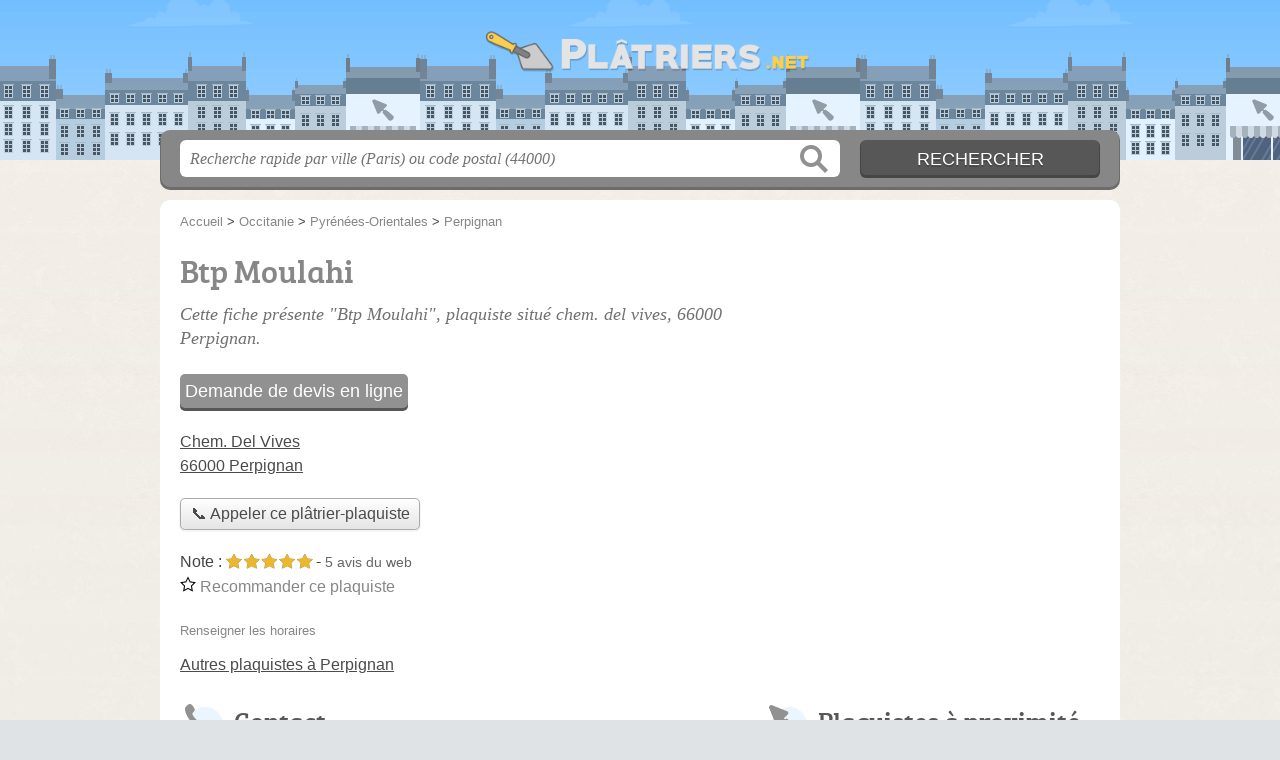

--- FILE ---
content_type: text/html; charset=utf-8
request_url: https://platriers.net/66/perpignan/btp-moulahi-s4z
body_size: 8187
content:
<!DOCTYPE html>
<html lang="fr">
<head>
    <link rel="icon" type="image/png" href="/favicon.png"/>
<link rel="apple-touch-icon" href="/apple-touch-icon.png">
<link rel="apple-touch-icon" sizes="76x76" href="/apple-touch-icon-76x76.png">
<link rel="apple-touch-icon" sizes="120x120" href="/apple-touch-icon-120x120.png">
<link rel="apple-touch-icon" sizes="152x152" href="/apple-touch-icon-152x152.png">



<meta charset="utf-8">
<meta name="viewport" content="width=device-width, initial-scale=1">
<title>Btp Moulahi - Plaquiste Perpignan (66000)</title>
<meta name="csrf-token" content="QHNYbFvksOv1S4HamLzaf6ElATHsubeSWm6qJnio">
<meta name="description" content="Plâtrier « Btp Moulahi » chem. Del Vives à Perpignan : adresse, téléphone, plan d&#039;accès">

<meta name="msapplication-TileImage" content="/ms-tile.png"/>
<meta name="msapplication-TileColor" content="#ffffff"/>

    <link rel="preload" href="https://platriers.net/build/assets/breeserif-regular-webfont-DYs39vFH.woff2" as="font" type="font/woff2"/>

<script>
    window.viewPortWidth = Math.max(document.documentElement.clientWidth, window.innerWidth || 0);
    window.spwidth = window.innerWidth || document.documentElement.clientWidth || document.body.clientWidth;
    window.spBBInserted = window.spSqrInserted = window.spMobInserted = 0;
    window.inssense=function(e,n,i,d,s,a,t){if(loadsense(),t=typeof t<"u"&&t!==null?t:!1,a=typeof a<"u"&&a!==null?a:!1,d=typeof d<"u"&&d!==null?d:0,viewPortWidth<d||(s=typeof s<"u"&&s!==null?s:99999999,viewPortWidth>s))return!1;let l=0,o;e==="auto"&&n==="auto"?(o='<ins class="adsbygoogle" style="display:block" data-ad-client="ca-pub-2478488084860860" data-ad-slot="'+i+'" data-ad-format="auto" data-full-width-responsive="true"></ins>',l=500):o='<ins class="adsbygoogle" style="display:inline-block;width:'+e+"px;height:"+n+'px" data-ad-client="ca-pub-2478488084860860" data-ad-slot="'+i+'"></ins>',a&&(o='<div style="text-align:center">'+o+"</div>"),t!==!1&&document.getElementById(t)?document.getElementById(t).innerHTML=o:document.write(o),setTimeout(function(){(adsbygoogle=window.adsbygoogle||[]).push({})},l)};window.loadsense=function(){if(!window.senseloaded){let e=document.createElement("script");e.type="text/javascript",e.async=!0,e.src="https://pagead2.googlesyndication.com/pagead/js/adsbygoogle.js";let n=document.getElementsByTagName("script")[0];n.parentNode.insertBefore(e,n),window.senseloaded=!0}};window.pjfb=function(e,n,i,d,s){e==="pjItemTop"||e==="pjItemSide"?inssense(300,250,s,null,null,!0,e):n===i===d===s?inssense("auto","auto",n,null,null,null,e):viewPortWidth>980?inssense(800,100,n,null,null,null,e):viewPortWidth>760?inssense(600,100,i,null,null,null,e):viewPortWidth>540?inssense(400,75,d,null,null,null,e):viewPortWidth>300&&inssense(300,250,s,null,null,!0,e)};window.pjnit=function(e){typeof pjwhat>"u"&&(window.pjwhat=e,window.pjver="v3",window.pjInserted=0,window.pjBlockToNbRes={},window.pjInsIds=[])};window.listsense=function(e,n,i,d){viewPortWidth>980?inssense(800,100,e):viewPortWidth>760?inssense(600,100,n):viewPortWidth>540?inssense(400,75,i):viewPortWidth>300&&inssense(300,250,d,null,null,!0)};window.shodev=function(e,n,i,d,s){let a={166:{category:"13",id:"bbd20f260b"},46174809:{category:"10",id:"ea9ddadcc8"},984589:{category:"80",id:"1e527e0a9b"},871136:{category:"14",id:"bd88546f78"},162:{category:"153",id:"a291f532b7"},48662:{category:"72",id:"d4dc558722"},125885:{category:"123",id:"000e89c4ad"},259963:{category:"22",id:"e66086cf90"},89663:{category:"78",id:"7aad988729"},418893:{category:"25",id:"4e3b158b47"},225874:{category:"8",id:"12ffc7b41a"},156:{category:"7",id:"53c9f312c0"},887451:{category:"145",id:"d484a328f6"},326233:{category:"1",id:"30fba2cb1e"},224333:{category:"159",id:"349ef956ba"},147445:{category:"47",id:"d8d89d375b"},886358:{category:"28",id:"d7caed3563"},557561:{category:"11",id:"f224b82d06"},899657:{category:"165",id:"5a55a467e9"},72:{category:"72",id:"vfedb9dd71fd"}};if(!(e in a))return;n=typeof n<"u"?n:"#7a7a7a",i=typeof i<"u"?i:"#4b4b4b",n=n.startsWith("#")?n:"#"+n,i=i.startsWith("#")?i:"#"+i,d=typeof d<"u"?d:"#fff",s=typeof s<"u"?s:"Demande de devis en ligne";let t=document.getElementsByClassName("intro");t.length<1&&(t=document.getElementsByClassName("others")),t.length>=1&&!t[t.length-1].classList.contains("info")&&(t=t[t.length-1],window.ifrshown=!1,window.showif=function(){if(!ifrshown){t.innerHTML+='<div id="v'+a[e].id+'d"></div>',window.vud_partenaire_id="1561",window.vud_categorie_id=a[e].category;let l=document.createElement("script");l.type="text/javascript",l.src="//www.viteundevis.com/"+a[e].id+"/"+vud_partenaire_id+"/"+vud_categorie_id+"/";let o=document.getElementsByTagName("script")[0];o.parentNode.insertBefore(l,o)}ifrshown=!0},t.innerHTML+='<br/><br/><a id="devisbtn" href="javascript:void(0)" onclick="showif()" style="box-shadow: 0 3px '+i+"; font-family: 'Lucida Grande', Arial; padding : 5px; font-style: normal; display: inline-block; background: "+n+"; color : "+d+'; border-radius: 5px;">'+s+"</a>")};

</script>

<style>
    svg {
        width: 16px;
    }
</style>

<link rel="preload" as="style" href="https://platriers.net/build/assets/style-jXrTyMYo.css" /><link rel="preload" as="style" href="https://platriers.net/build/assets/main-Dst4j7Hl.css" /><link rel="modulepreload" href="https://platriers.net/build/assets/script-DCo9Vav5.js" /><link rel="stylesheet" href="https://platriers.net/build/assets/style-jXrTyMYo.css" data-navigate-track="reload" /><link rel="stylesheet" href="https://platriers.net/build/assets/main-Dst4j7Hl.css" data-navigate-track="reload" /><script type="module" src="https://platriers.net/build/assets/script-DCo9Vav5.js" data-navigate-track="reload"></script>
<script>
    function askGeo(redirectTo = null) {
        if ("geolocation" in navigator) {
            var timeoutVal = 10 * 1000;
            var maxAge = 5 * 60 * 1000;
            redirectTo = redirectTo ?? window.location.pathname;
            navigator.geolocation.getCurrentPosition(function (position) {
                window.location = window.location.origin + redirectTo + "?lat=" + position.coords.latitude + "&long=" + position.coords.longitude;
            }, function (error) {
                var errors = {
                    2: 'Votre position n\'est pas accessible',
                    3: 'Problème dans la recherche de position'
                };
                if (error.code == 2 || error.code == 3) {
                    alert("Erreur : " + errors[error.code]);
                } else {
                    alert("Impossible de vos géolocaliser, désolé.");
                }
            }, {enableHighAccuracy: true, timeout: timeoutVal, maximumAge: maxAge});
        } else {
            alert('Votre navigateur ne supporte pas la géolocalisation, désolé.');
        }
    }
</script>
    <script>
  (function(i,s,o,g,r,a,m){i['GoogleAnalyticsObject']=r;i[r]=i[r]||function(){
  (i[r].q=i[r].q||[]).push(arguments)},i[r].l=1*new Date();a=s.createElement(o),
  m=s.getElementsByTagName(o)[0];a.async=1;a.src=g;m.parentNode.insertBefore(a,m)
  })(window,document,'script','//www.google-analytics.com/analytics.js','ga');

  blop = '106825142';
  ga('create', 'UA-'+blop+'-4', 'auto');
  ga('send', 'pageview');

</script>
</head>
<body class="">
<header id="h">
    <div class="c">
        <a href="/" class="logo">Platriers.net</a>
    </div>
</header>
<div id="s">
    <div class="c">

        <form method="get" action="/recherche">
            <fieldset>
                <input class="text" type="text" name="q"
                       value=""
                       placeholder="Recherche rapide par ville (Paris) ou code postal (44000)"
                       autocomplete="off"/>
                <input class="submit" type="submit" value="Rechercher"/>
            </fieldset>
        </form>

    </div>
</div>

<style>.fc-consent-root h2:before {
        content: none;
    }</style>

<div id="p">
    <div class="c">
                    <ol vocab="https://schema.org/" typeof="BreadcrumbList" class="bread"><li property="itemListElement" typeof="ListItem"><a property="item" typeof="WebPage" href="/"><span property="name">Accueil</span></a><meta property="position" content="0"><span class="sepa">&nbsp;&gt;&nbsp;</span></li><li property="itemListElement" typeof="ListItem"><a property="item" typeof="WebPage" href="/occitanie/"><span property="name">Occitanie</span></a><meta property="position" content="1"><span class="sepa">&nbsp;&gt;&nbsp;</span></li><li property="itemListElement" typeof="ListItem"><a property="item" typeof="WebPage" href="/66/"><span property="name">Pyrénées-Orientales</span></a><meta property="position" content="2"><span class="sepa">&nbsp;&gt;&nbsp;</span></li><li property="itemListElement" typeof="ListItem"><a property="item" typeof="WebPage" href="/66/perpignan/"><span property="name">Perpignan</span></a><meta property="position" content="3"></li></ol>

        
        <div class="section pgrid">
        <div class="topc">

            <div class="bef top"></div>

            <h1 id="slg" data-slg="66000">Btp Moulahi</h1>

                            <p class="intro">Cette fiche présente "Btp Moulahi", plaquiste situé <em>chem. del vives</em>, 66000 Perpignan.</p>
            
            <p class="address">
                <a href="//maps.google.fr/maps?f=q&source=s_q&hl=fr&geocode=&q=42.715319,2.902148">
                    Chem. Del Vives<br/>
                    66000 Perpignan
                </a>
            </p>

                            <div class="pit-call">
                    <p class="obtainNumber">
                        <a class="c2call greyBtn" href="#" data-c2call-s="all" data-c2call="/66/perpignan/btp-moulahi-s4z/tel"><span>📞 Appeler ce plâtrier-plaquiste</span></a>
                    </p>
                </div>
            
            
                            <p class="ratingsRecommends">
                    Note : <span class="ratings r50">
            <svg class="svgratings">
                <use xlink:href="#stars-5-0-star"/>
            </svg>
            5,0 étoiles sur 5</span> -
            <span class="ratingsStats">5 avis du web</span>
                <br/>
                        <a href="#" id="recommendBtn"><span>
        <svg class="recommendIcon" version="1.1" viewBox="0 0 100 100" xmlns="http://www.w3.org/2000/svg">
            <path
                d="m80.902 97.555-30.902-16.25-30.902 16.25 5.9023-34.41-25-24.371 34.547-5.0195 15.453-31.309 15.453 31.305 34.547 5.0234-25 24.371zm-30.902-23.805 22.016 11.574-4.2031-24.516 17.812-17.363-24.609-3.5742-11.016-22.309-11.008 22.305-24.609 3.5742 17.812 17.363-4.2109 24.52z"/>
        </svg> Recommander&nbsp;ce plaquiste
        </span>
            </a>
                            </p>
            
                            <div class="noop">
                    <p class="report">
    <a href="#" id="reportBtn">Renseigner les horaires</a>
</p>

<div class="c-reportbox u-hidden" id="reportBox">
    <a href="javascript:void(0);" class="c-reportbox__close">✕</a>

    <p>Sélectionnez le type de correction que vous désirez signaler :</p>

    <div class="c-reportbox__type">
        <label class="c-reportbox__type-label"><input type="radio" name="reportType" value="openings">Horaires à changer</label>
        <label class="c-reportbox__type-label"><input type="radio" name="reportType" value="owner">Changement de propriétaire</label>
        <label class="c-reportbox__type-label"><input type="radio" name="reportType" value="other">Autre signalement</label>
    </div>

    <textarea class="c-reportbox__field u-hidden" data-type="openings" placeholder="Indiquez les horaires ici"></textarea>

    <textarea class="c-reportbox__field u-hidden" data-type="owner" placeholder="Indiquez le nouveau SIRET ici, puis des infos complémentaires (nom, horaires, téléphone...)"></textarea>

    <textarea class="c-reportbox__field u-hidden" data-type="other" placeholder="Précisez votre demande ici"></textarea>

    <div class="c-reportbox__submit-cancel u-hidden">
        <a href="#" class="c-reportbox__submit">Envoyer</a>
        ou
        <a href="#" class="c-reportbox__cancel">annuler</a>
    </div>

</div>

<div class="overlay u-hidden" id="reportBox-overlay"></div>
                </div>
            
            
            

            <p class="others">
                                    <a href="/66/perpignan/" class="sub">Autres plaquistes à Perpignan</a>
                
            </p>

            <div class="be top">
	<script type="text/javascript">
	    var gs = function() {
            if (viewPortWidth > 540) {
                inssense(336, 280, 6834870585);
              } else {
               inssense(320, 100, 5385045782);
            }
        };

        if(document.getElementById("slg")) {
            if (Math.round(Math.random())) {
                gs();
            } else {
                pjnit("platrier");

                if (document.getElementById("slg")) {
                    pjInserted++;
                    window.pjBlockToNbRes.pjItemTop = 1;
                    window.pjInsIds[window.pjInsIds.length] = 'pjItemTop';
                    document.write('<ins id="pjItemTop"></ins>');
                }
            }
        } else {
            gs();
        }
   	</script>
</div>
        </div>

        <div class="leftc">
                            
                            



                            <div id="contact" class="nfo">
                    <h2 class="telephone">Contact</h2>

                    <table class="contact">
                        <tbody>
                        <tr class="telephone" id="telephone" data-colspan="2">
        <th scope="row">Téléphone</th>
        <td>
            <div>
                <a href="#telephone" class="c2call" data-c2call-s="all" data-c2call="/66/perpignan/btp-moulahi-s4z/tel">Téléphoner au plâtrier-plaquiste</a>
            </div>
        </td>
    </tr>
                                                                                                                        </tbody>
                    </table>
                </div>
            
            
            <div id="adresse" class="nfo c-goto">
                <h2 class="adresse">Plan et adresse</h2>

                <div class="img">
            <a class="" target="_blank" rel="nofollow noreferrer" itemprop="map" href="//www.google.com/maps/search/?api=1&amp;query=42.7153,2.9021&amp;query_place_id=ChIJpUGNz3dvsBIRHVdbmQyG77w">
            <img class="" src="/map.png?center=42.7153,2.9021&amp;markers=42.7153,2.9021&amp;zoom=15&amp;size=564x280" alt="Plan de Btp Moulahi, Chem. Del Vives, 66000 Perpignan" width="564" height="280">
        </a>
        <span><a href="/mentions#maps">© contributeurs OpenStreetMap</a></span>
    </div>

                <p class="address">
                    Btp Moulahi<br/>
                    Chem. Del Vives<br/>
                    66000 Perpignan
                </p>

                <div class="c-gps-links">
    <a href="https://www.viamichelin.fr/web/Itineraires?departure=Lieu%20actuel&amp;departureGps=true&amp;arrival=Chem. Del Vives 66000 Perpignan" rel="nofollow" class="c-gps-links__link c-gps-links__link--via-michelin"><i></i> Trajet ViaMichelin
    </a>
    <a href="https://waze.com/ul?ll=42.715319,2.902148&amp;navigate=yes" rel="nofollow" class="c-gps-links__link c-gps-links__link--waze"><i></i> Trajet Waze
    </a>
    <a href="//www.google.com/maps/dir/?api=1&amp;destination=42.715319,2.902148&amp;destination_place_id=ChIJpUGNz3dvsBIRHVdbmQyG77w" rel="nofollow" class="c-gps-links__link c-gps-links__link--maps"><i></i> Trajet Maps
    </a>
</div>

                                                    
            </div>

            <div class="nfo" id="infos">
        <h2 class="info">Informations</h2>

        <table class="legals">
            <tbody>
            <tr><th scope="row">Forme juridique</th><td>Entrepreneur individuel</td></tr><tr><th scope="row">SIRET</th><td>98025014600019</td></tr><tr><th scope="row">N° TVA Intra.</th><td>FR92980250146</td></tr><tr><th scope="row">Création</th><td>2 octobre 2023</td></tr>
            </tbody>
        </table>

        <p class="edit">
            <a href="/contact">Éditer les informations de mon plaquiste</a>
        </p>
    </div>

            
            <svg id="stars" style="display: none;" version="1.1">
    <symbol id="stars-full-star" class="stars-full-star" viewBox="0 0 102 18">
        <path d="M9.5 14.25l-5.584 2.936 1.066-6.218L.465 6.564l6.243-.907L9.5 0l2.792 5.657 6.243.907-4.517 4.404 1.066 6.218Z" />
    </symbol>

    <symbol id="stars-empty-star" class="stars-empty-star" viewBox="0 0 102 18">
        <path d="M9.5 14.25l-5.584 2.936 1.066-6.218L.465 6.564l6.243-.907L9.5 0l2.792 5.657 6.243.907-4.517 4.404 1.066 6.218Z" />
    </symbol>

    <symbol id="stars-half-star" viewBox="0 0 102 18">
        <path d="M9.5 14.25l-5.584 2.936 1.066-6.218L.465 6.564l6.243-.907L9.5 0" />
    </symbol>

    <symbol id="stars-all-star" viewBox="0 0 102 18">
        <use xlink:href="#stars-empty-star" />
        <use xlink:href="#stars-empty-star" transform="translate(21)" />
        <use xlink:href="#stars-empty-star" transform="translate(42)" />
        <use xlink:href="#stars-empty-star" transform="translate(63)" />
        <use xlink:href="#stars-empty-star" transform="translate(84)" />
    </symbol>

    <symbol id="stars-0-0-star" viewBox="0 0 102 18">
        <use xlink:href="#stars-all-star"/>
    </symbol>

    <symbol id="stars-0-5-star" viewBox="0 0 102 18">
        <use xlink:href="#stars-0-0-star" />
        <use xlink:href="#stars-half-star" />
    </symbol>

    <symbol id="stars-1-0-star" viewBox="0 0 102 18">
        <use xlink:href="#stars-0-0-star" />
        <use xlink:href="#stars-full-star" />
    </symbol>

    <symbol id="stars-1-5-star" viewBox="0 0 102 18">
        <use xlink:href="#stars-1-0-star" />
        <use xlink:href="#stars-half-star" transform="translate(21)" />
    </symbol>

    <symbol id="stars-2-0-star" viewBox="0 0 102 18">
        <use xlink:href="#stars-1-0-star" />
        <use xlink:href="#stars-full-star" transform="translate(21)" />
    </symbol>

    <symbol id="stars-2-5-star" viewBox="0 0 102 18">
        <use xlink:href="#stars-2-0-star" />
        <use xlink:href="#stars-half-star" transform="translate(42)" />
    </symbol>

    <symbol id="stars-3-0-star" viewBox="0 0 102 18">
        <use xlink:href="#stars-2-0-star" />
        <use xlink:href="#stars-full-star" transform="translate(42)" />
    </symbol>

    <symbol id="stars-3-5-star" viewBox="0 0 102 18">
        <use xlink:href="#stars-3-0-star" />
        <use xlink:href="#stars-half-star" transform="translate(63)" />
    </symbol>

    <symbol id="stars-4-0-star" viewBox="0 0 102 18">
        <use xlink:href="#stars-3-0-star" />
        <use xlink:href="#stars-full-star" transform="translate(63)" />
    </symbol>

    <symbol id="stars-4-5-star" viewBox="0 0 102 18">
        <use xlink:href="#stars-4-0-star" />
        <use xlink:href="#stars-half-star" transform="translate(84)" />
    </symbol>

    <symbol id="stars-5-0-star" viewBox="0 0 102 18">
        <use xlink:href="#stars-4-0-star" />
        <use xlink:href="#stars-full-star" transform="translate(84)" />
    </symbol>
</svg>

        </div>

        <div class="rightc">
            <h2>Plaquistes à proximité</h2>

    <ul class="around" id="slg" data-slg="66000">
                    <li>
                <a href="/66/perpignan/sedki-moulay-omar-aix">SEDKI Moulay-Omar</a>
                                    <span class="where">place Manuel de Falla</span>
                                <span>1.2 km </span>
                <!-- opnow data-id="aix" -->
    <!-- /opnow -->
            </li>
                    <li>
                <a href="/66/perpignan/greg-renov-66-rzu">Greg Renov 66</a>
                                    <span class="where">Rue Frédéric Chopin</span>
                                <span>1.2 km </span>
                <!-- opnow data-id="rzu" -->
            
                    
                            <span class="closedNow soonReopen">Fermé, ouvre à 8h</span>
                            <!-- /opnow -->
            </li>
                    <li>
                <a href="/66/perpignan/m-makengo-kapela-ndosimau-68d">M. Makengo Kapela Ndosimau</a>
                                    <span class="where">Avenue Julien Panchot</span>
                                <span>1.3 km </span>
                <!-- opnow data-id="68d" -->
    <!-- /opnow -->
            </li>
                    <li>
                <a href="/66/perpignan/lopez-alexis-multiservices-renovation-siv">LOPEZ Alexis Multiservices Rénovation</a>
                                    <span class="where">Rue Paul Rubens</span>
                                <span>2.3 km </span>
                <!-- opnow data-id="siv" -->
    <!-- /opnow -->
            </li>
            </ul>

            <div class="be">
    <script type="text/javascript">
        pjnit("platrier");

        if(document.getElementById("slg")) {
            pjInserted++;
            window.pjBlockToNbRes.pjItemSide = 2;
            window.pjInsIds[window.pjInsIds.length] = 'pjItemSide';
            document.write('<ins id="pjItemSide"></ins>');
        }
    </script>
</div>

                            <div class="be bottom">
                    <script type="text/javascript">
if (viewPortWidth > 350) {
    inssense(336, 280, 1568344418);
}
</script>
                </div>
                    </div>

    </div>

    <div class="section">
        <p>
            Retrouvez cette page "Btp Moulahi Chem. Del Vives" en partant des liens : <a href="/occitanie/">plaquiste Occitanie</a>, <a href="/66/">plaquiste 66</a>, <a href="/66/perpignan/">plaquiste Perpignan</a>.
        </p>
    </div>
    <div id="bglb" onclick="hidelb();" style="display: none;" title="Fermer"></div>
<div id="lightlb" style="display: none;" onclick="hidelb();"></div>

<script type="text/javascript">
    function showlb(e) {
        document.getElementById("bglb").style.display = "block";
        var t = document.getElementById("lightlb"), n = e.getElementsByTagName("img")[0];
        t.style.display = "block", t.innerHTML = '<img src="' + e.href + '" alt="' + n.alt + '" onclick="hidelb(this);" title="Fermer"/>', currentHref = e.href
    }

    function hidelb() {
        document.getElementById("lightlb").style.display = "none", document.getElementById("bglb").style.display = "none", currentHref = ""
    }

    document.addEventListener("DOMContentLoaded", function () {
        let elements = document.querySelectorAll('a[data-imagebox="1"]');

        for (let i = 0, len = elements.length; i < len; i++) {
            elements[i].elements = elements;
            elements[i].elementsI = i;

            elements[i].onclick = function (e) {
                e.preventDefault();
                showlb(this)

                document.addEventListener('keydown', function (e) {
                    if ('Escape' === e.code) {
                        hidelb();
                    }
                });
            };
        }
    });

    document.addEventListener("DOMContentLoaded", function () {
        document.getElementsByTagName("body")[0].onmousemove = function () {
            var maltos = document.querySelectorAll('.malto');
            if (! maltos) {
                return document.getElementsByTagName("body")[0].onmousemove = undefined;
            }

            for (const malto of maltos) {
                innerText = malto.innerText.replace(/ⓐ/g, "@");
                malto.innerText = innerText;
                malto.href = 'mailto:' + malto.innerText;
            }
            ;
            document.getElementsByTagName("body")[0].onmousemove = undefined;
        }
    });

    window.addEventListener('DOMContentLoaded',
        function () {
            document.querySelectorAll('.item-co').forEach(function (elt) {
                new OpeningsTable(elt);
            });


            let more = document.querySelector('.item-oco-more');

            if
            (more) {
                moreClick = function () {
                    document.querySelector('.item-oco-collapse').style.height = "auto";
                    document.querySelector('.item-oco-more').style.display = "none";
                    document.querySelector('.item-oco-overlay').style.display = "none";
                }

                more.addEventListener('click', moreClick);
                document.querySelector('.item-oco-overlay').addEventListener('click', moreClick);
            }
        }
    )
    ;

</script>

            </div>
</div>

<footer id="f">
    <div class="c">
        <p class="o-p">Platriers.net : l'annuaire des plâtriers partout en France</p>

        <p class="nwk">
</p>

        <p class="copy">&copy; 2026
            <a href="/">Platriers.net</a>
            <span>-</span>
            <a href="/mentions">Mentions légales</a>
                        -
            <a href="/contact">Contact</a>
        </p>

    </div>

    <div class="illu"></div>

</footer>


<div id="nav">
    <a class="home" href="/" rel="home">
        <svg width="16px" height="16px" version="1.1" viewBox="0 0 100 100" xmlns="http://www.w3.org/2000/svg">
            <path d="m3.5625 58.629h7.9453v32.328c0 1.918 1.6445 3.5625 3.5625 3.5625h23.836c0.27344 0 0.82031 0 1.0977-0.27344v-29.863h19.727v30.137h0.54688 22.738c1.918 0 3.5625-1.6445 3.5625-3.5625v-32.328h9.8633c3.0156 0 4.6562-3.8359 2.4648-6.0273l-45.48-46.027c-1.3711-1.3711-3.5625-1.3711-4.9297 0l-47.398 46.027c-2.1914 1.918-0.82031 6.0273 2.4648 6.0273z"
                  fill-rule="evenodd"/>
        </svg>
        Accueil
    </a>

    <a class="search" id="sButton" href="javascript:void(0)"
       onclick="if (document.querySelector('#s').classList.toggle('on')) document.querySelector('#s input[type=text]').focus()" rel="search">
        <svg width="16px" height="16px" version="1.1" viewBox="0 0 100 100" xmlns="http://www.w3.org/2000/svg">
            <path d="m85.207 79.375l-21.664-21.668c3.332-4.375 5.207-10 5.207-16.043 0-15-12.082-27.082-27.082-27.082s-27.086 12.086-27.086 27.086 12.082 27.082 27.082 27.082c6.043 0 11.457-1.875 16.043-5.207l21.668 21.668c0.83203 0.83203 1.875 1.25 2.918 1.25s2.082-0.41797 2.918-1.25c1.6641-1.668 1.6641-4.168-0.003907-5.8359zm-43.539-18.957c-10.418 0-18.75-8.332-18.75-18.75s8.332-18.75 18.75-18.75 18.75 8.332 18.75 18.75c0 10.414-8.3359 18.75-18.75 18.75z"/>
        </svg>
        Recherche
    </a>
</div>

<script>
    function commonPJFB(id) {
        return false
        // Keep this line below !!!!

    }

    if (window.pjInserted) {
        var _pjsleads = {
            "ads": [],
            "common": {
                "pjwhat": window.pjwhat,
                "pjwhere": document.getElementById("slg").dataset.slg,
                                "pjnbres": "3",
                "pjfallback": 'commonPJFB'
            }
        };

        for (var i = 0; i < window.pjInserted; i++) {
            var pjId = window.pjInsIds[i];
            var pjObj = {"pjid": pjId};
            if (pjId in window.pjBlockToNbRes) {
                pjObj.pjnbres = window.pjBlockToNbRes[pjId];
            }
            _pjsleads.ads[_pjsleads.ads.length] = pjObj;
        }

        (function () {
            var sle = document.createElement('script');
            sle.type = 'text/javascript';
            sle.async = true;
            sle.src = '//sle.pagesjaunes.fr/js/pj_locals.js';
            var s = document.getElementsByTagName('script')[0];
            s.parentNode.insertBefore(sle, s);
        })();
    }
</script>



<script>
shodev(557561, '#919191', '#575757', '#fff');
</script>
</body>
</html>


--- FILE ---
content_type: text/html; charset=utf-8
request_url: https://www.google.com/recaptcha/api2/aframe
body_size: 266
content:
<!DOCTYPE HTML><html><head><meta http-equiv="content-type" content="text/html; charset=UTF-8"></head><body><script nonce="yxJAPIC3IcD_wv6MTorLUw">/** Anti-fraud and anti-abuse applications only. See google.com/recaptcha */ try{var clients={'sodar':'https://pagead2.googlesyndication.com/pagead/sodar?'};window.addEventListener("message",function(a){try{if(a.source===window.parent){var b=JSON.parse(a.data);var c=clients[b['id']];if(c){var d=document.createElement('img');d.src=c+b['params']+'&rc='+(localStorage.getItem("rc::a")?sessionStorage.getItem("rc::b"):"");window.document.body.appendChild(d);sessionStorage.setItem("rc::e",parseInt(sessionStorage.getItem("rc::e")||0)+1);localStorage.setItem("rc::h",'1768966067837');}}}catch(b){}});window.parent.postMessage("_grecaptcha_ready", "*");}catch(b){}</script></body></html>

--- FILE ---
content_type: text/css
request_url: https://platriers.net/build/assets/style-jXrTyMYo.css
body_size: 28990
content:
@charset "UTF-8";html,body,div,span,applet,object,iframe,h1,h2,h3,h4,h5,h6,p,blockquote,pre,a,abbr,acronym,address,big,cite,code,del,dfn,em,img,ins,kbd,q,s,samp,small,strike,strong,sub,sup,tt,var,b,u,i,center,dl,dt,dd,ol,ul,li,fieldset,form,label,legend,table,caption,tbody,tfoot,thead,tr,th,td,article,aside,canvas,details,embed,figure,figcaption,footer,header,hgroup,menu,nav,output,ruby,section,summary,time,mark,audio,video{margin:0;padding:0;border:0;font-size:100%;font:inherit;vertical-align:baseline}article,aside,details,figcaption,figure,footer,header,hgroup,menu,nav,section{display:block}body{line-height:1}ol,ul{list-style:none}blockquote,q{quotes:none}blockquote:before,blockquote:after,q:before,q:after{content:"";content:none}table{border-collapse:collapse;border-spacing:0}figure img,img.photo{max-width:unset}.ddncc_c{background:none;width:100%}.ddncc_b{width:260px;height:32px;display:block;margin:0 auto 10px;position:relative;overflow:hidden}.ddncc_b[data-t=m]{width:288px}.ddncc_b img{position:absolute;top:0;left:0;width:100%;height:auto}.ddncc_b a{display:block;position:absolute;margin:0;padding:0;top:0;left:0;right:0;bottom:0;text-decoration:none}.ddncc_b span{color:#21a5d0;display:block;position:absolute;width:153px;line-height:32px;height:32px;text-align:center;font-family:Arial,sans-serif;font-weight:700;font-size:20px}.ddncc_b[data-t=b] span{color:#91919b}.ddncc_b[data-t=g] span{color:#78b41e}.ddncc_b[data-t=m] span{color:#000}.ddncc_i{font-family:Arial,sans-serif;font-size:10px;line-height:15px;margin:0 0 10px;padding:0 20px;color:#888;word-break:break-word}.ddncc_i a{color:#888;text-decoration:underline;border:0}.ddncc_c[data-s=L] .ddncc_b{height:48px;width:394px}.ddncc_c[data-s=L] .ddncc_b[data-t=m]{width:434px}.ddncc_c[data-s=L] .ddncc_b span{width:234px;height:48px;line-height:48px;font-size:32px}.u-clearfix:after{clear:both;content:"";display:table}.u-hide-text{overflow:hidden;padding:0;text-indent:101%;white-space:nowrap}.u-visually-hidden{border:0;clip:rect(0 0 0 0);height:1px;margin:-1px;overflow:hidden;padding:0;position:absolute;width:1px}.u-hidden{display:none}.u-hidden-force{display:none!important}.u-center{text-align:center}.u-block{display:block}@media (max-width: 767px){.u-block--mobile{display:block}}.u-fine{letter-spacing:-.1rem}.u-grid-align{padding-top:.5rem!important;margin-bottom:1.375rem!important}.u-table-wrapper{padding-top:1.5rem;margin-bottom:1.5rem;overflow-x:auto;width:100%}@media screen and (max-width: 720px){.u-table-wrapper.u-minwidth-scrollbar::-webkit-scrollbar{-webkit-appearance:none}.u-table-wrapper.u-minwidth-scrollbar::-webkit-scrollbar:horizontal{height:8px}.u-table-wrapper.u-minwidth-scrollbar::-webkit-scrollbar-thumb{border-radius:8px;border:2px solid white;background-color:#00000080}}.u-table-fcr .o-table__th:first-child,.u-table-fcr .o-table__td:first-child{text-align:right}.u-table-fcr--th-only .o-table__td:first-child{text-align:left}.u-table-fct .o-table__th:first-child,.u-table-fct .o-table__td:first-child{vertical-align:top;padding-top:.3rem!important}.o-table.u-table-minwidth--500{min-width:500px}.o-table.u-table-minwidth--550{min-width:550px}.o-table.u-table-minwidth--600{min-width:600px}.o-table.u-table-minwidth--650{min-width:650px}.o-table.u-table-minwidth--700{min-width:700px}.u-longword{word-break:break-all}.u-color-white{color:#fff}.u-bg-white{background:#fff}#toggleLigne{position:fixed;z-index:9}@media (max-width: 767px){#toggleLigne{bottom:0;right:0}}#u-admin-links{position:fixed;top:1em;right:1em;padding:1em 2em;background:#fafafacc;border:2px solid #917c2a;z-index:9}.u-admin-note{position:relative;background:#2b2b2b;padding:5px 10px;color:#deb760;font-size:14px;font-weight:700;font-family:JetBrains Mono,Source Code Pro,Courier New,monospace}.u-admin-note:before{content:"Info admins logged in";position:absolute;top:-1.5em;color:#555;font-style:italic}.u-admin-note.u-admin-note--global{position:fixed;bottom:0;left:0;width:100%;padding:20px 16vw 10px}.u-admin-note__trace{display:none;color:#c57427}.u-admin-note__show-trace{margin-left:10px}.u-admin-note__show-trace:checked+.u-admin-note__trace{display:block}.u-draft:before,.u-draft:after,.u-deleted:before,.u-deleted:after{content:"DRAFT";position:fixed;left:0;top:0;width:40px;line-height:40px;height:100%;background:#00b2e84d;z-index:9;font-family:Courier New,monospace;text-align:center;font-size:2em;writing-mode:vertical-rl;text-orientation:upright}@media (max-width: 767px){.u-draft:before,.u-draft:after,.u-deleted:before,.u-deleted:after{width:16px;line-height:16px;font-size:1em}}.u-draft:after,.u-deleted:after{left:unset;right:0}.u-deleted:before,.u-deleted:after{content:"DELETED";background:#e83e004d}:root{--gutter: 20px}html{position:relative;min-height:100%}body{margin:0}html,body{background:#fff;font-family:Lucida Grande,Lucida Sans Unicode,Lucida Sans,Verdana,Tahoma,sans-serif;font-size:16px;line-height:24px}input:focus{outline:none}svg{width:16px}.c{width:920px;padding:0 20px;margin:0 auto}h2{line-height:48px;position:relative;margin-bottom:20px}h2:before{display:block;content:"";position:absolute;top:0;left:0;background:url(/build/assets/sprite-BDy4Mj2k.png) -5px -640px no-repeat;height:48px;width:48px}#vud_mb_js_box h2:before{display:none}h2.adresse:before{background-position-x:-53px}h2.transport:before{background-position-x:-101px}h2.info:before{background-position-x:-149px}h2.telephone:before{background-position-x:-197px}h2.horaires:before{background-position-x:-245px}h3,h4{margin-bottom:20px}p,ul,dl{margin:0 0 20px}ul.o-sublist,dl.o-sublist{margin-bottom:0;margin-left:40px}li{position:relative;text-indent:20px}li:before{display:block;content:"";position:absolute;top:4px;left:0;background:url(/build/assets/sprite-BDy4Mj2k.png) -204px -238px no-repeat;height:16px;width:16px;background-size:220px 348px}.amig li:before{background:url(/build/assets/sprite-BDy4Mj2k.png) -400px -476px no-repeat;background-size:unset}ul:after,dl:after{content:" ";display:block;clear:both}a{text-decoration:none;outline:none}a:hover{text-decoration:underline}strong{font-weight:700}em{font-style:italic}.cb{clear:both}.dn{display:none}sup{font-size:80%}#h{background:url(/build/assets/sprite-BDy4Mj2k.png) center -56px repeat-x}#h .c{height:240px;position:relative}#h a.logo{position:absolute;top:50%;left:50%;background:url(/build/assets/sprite-BDy4Mj2k.png) 0 -296px no-repeat;display:block;text-indent:-5000px;height:180px;width:440px;margin-top:-90px;margin-left:-220px}#h .google-auto-placed{background:#fefefe url(/build/assets/bg-D_j1IVBf.png) center top repeat!important}#h .google-auto-placed ins.adsbygoogle{margin:0!important;padding:10px 0}#nav{display:none}#s{margin-top:-30px}#s .c{height:60px;background:#fff;border-radius:10px;box-shadow:0 -2px 0 1px #0003 inset}#s form{padding:10px 0;position:relative}#s input{border:none;border-radius:6px}#s form:after{position:absolute;display:block;content:" ";top:15px;left:620px;width:30px;height:30px;background:url(/build/assets/sprite-BDy4Mj2k.png) -400px -518px no-repeat}.amig #s form:after{background:url(/build/assets/sprite-BDy4Mj2k.png) -400px -492px no-repeat}#s input.text{position:relative;width:640px;padding:10px 10px 9px;font-family:Georgia,Times New Roman,Times,serif;font-size:16px;font-style:italic}#s input.submit{display:block;position:absolute;top:10px;right:0;width:240px;height:38px;box-shadow:0 -2px 0 1px #0003 inset;cursor:pointer;text-align:center;font-size:18px;text-transform:uppercase;text-shadow:0 2px 0 rgba(0,0,0,.2)}#p{margin:10px 0}#p .c{background:#fff;border-radius:10px 10px 0 0;padding-top:20px;padding-bottom:20px;position:relative}#p #f .c{border-radius:0 0 10px 10px}.bread{position:absolute;top:20px;z-index:400;height:24px;overflow:hidden;margin-right:20px;font-size:14px}.bread li{display:inline-block;text-indent:0}.bread li:before{display:none!important}.section{padding:20px 0 0;border-bottom:1px solid #000;position:relative}.section:last-child{border:none;padding-bottom:0}.section:after{content:" ";display:block;clear:both}p.intro{font-family:Georgia,Times New Roman,Times,serif;font-size:20px;line-height:30px;font-style:italic}ul.related,ul.filters{-moz-column-count:2;column-count:2;-moz-column-width:150px;column-width:150px;-moz-column-gap:10px;column-gap:10px}ul.filters{-moz-column-count:4;column-count:4}ul.related li,ul.filters li{-moz-column-break-inside:avoid;break-inside:avoid}ul.related a,ul.filters a{display:block;text-overflow:ellipsis;height:24px;line-height:24px;overflow:hidden;white-space:nowrap}ul.filters.regions{-moz-column-count:3;column-count:3}ul.related.alt a{display:inline;margin-right:0;white-space:normal}ul.filters .allVilles:before{display:none}ul.filters .allVilles a,ul.types .seeAllTypes a{text-decoration:underline}ul.displays{margin-bottom:10px}ul.displays li{display:inline-block;text-indent:0;margin-right:var(--gutter);line-height:30px;vertical-align:middle;margin-bottom:10px}ul.displays li:last-child{margin-right:0}ul.displays li a{color:#4b4b4b;text-decoration:none;padding:9px 0 6px}ul.displays li:before{display:none}ul.brands{display:flex;flex-direction:row;flex-wrap:wrap;margin-bottom:10px}ul.brands li{text-indent:0;margin-right:10px;margin-bottom:10px}ul.brands li:before{display:none}ul.brands:after{display:none}ul.brands a{width:80px;height:80px;display:flex;align-items:center;justify-content:center;border-radius:3px;border-color:#D8D8D8 #C1C1C1 #A8A8A8;border-style:solid;border-width:1px;font-size:12px;line-height:16px}ul.brands a:hover{border-color:#A8A8A8 #9D9D9D #818181}ul.brands a:active{border-width:2px;padding:4px}ul.brands .title{width:82px}ul.brands .title span{text-align:right;display:flex;justify-content:center;flex-direction:column;height:82px;color:#8a8a8a;font-size:.9em}ul.brands img{width:70px}ul.brands li:nth-child(n+20){display:none}ul.brands li.seeAllBrands{display:block}ul.brands li.seeAllBrands:nth-child(-n+20){display:none}ul.brands.all li:nth-child(n+20){display:block}ul.brands li.seeAllBrands a{text-align:left;color:#626262;text-decoration:underline}ul.brands li.seeAllBrands a:hover{color:#4b4b4b}ul.brands.all li.seeAllBrands{display:none}ul.types{-moz-column-count:2;column-count:2;-moz-column-gap:10px;column-gap:10px}ul.types .seeAllTypes:before{display:none}ul.types.all .dn{display:block}.pagination p{text-align:center}.pagination a,.pagination span{display:inline-block;width:40px;height:40px;line-height:40px;text-align:center;margin:0 10px;border-radius:50%}.pagination a{color:#fff}figure{margin-bottom:20px}figure img{display:block;margin:0 auto;max-width:100%;height:auto}figcaption{font-family:Georgia,Times New Roman,Times,serif;font-style:italic}figcaption p{text-align:center;opacity:.75}.video{height:0;overflow:hidden;padding-bottom:56.25%;position:relative;margin-bottom:20px}.video iframe,.video object,.video embed{height:100%;left:0;position:absolute;top:0;width:100%}.table{width:100%;max-width:100%;margin-bottom:20px;overflow-x:auto}table{border:1px solid #C3C3C3;border-collapse:collapse;width:100%}table td,table th{width:auto;border:1px solid #D3D3D3;font-size:12px;line-height:18px}table th{background:#eee;padding:3px;font-weight:700;text-transform:uppercase}table td{padding:3px 6px}sup.ref{font-size:12px;padding-left:2px;position:relative;top:-7px}aside ol{font-size:12px}aside ol li{list-style:decimal inside;text-indent:0;text-overflow:ellipsis;width:100%;overflow:hidden;word-break:break-all}aside ol li:before{display:none}.google-auto-placed{margin:20px 0!important}.adsbygoogle{position:relative;padding-top:12px!important;line-height:normal}#f~.adsbygoogle{margin:auto}#f~.adsbygoogle:before{display:none}.be,.bef{overflow:visible;display:block;z-index:400;margin:0 auto}.be{min-width:336px;min-height:280px}.bef.top{float:right;min-width:336px;min-height:302px;margin-left:20px;position:relative}.be.top{display:block;min-width:336px;min-height:302px;position:absolute;right:0;top:0;background:#fff;z-index:400;text-align:center}.topc .bef{float:right}.be.bottom{min-width:336px;min-height:302px;text-align:center;margin-top:20px}.be.wide{width:100%;overflow:visible;line-height:0;margin-bottom:20px;padding-bottom:20px;border-bottom:1px solid #D1D1D1;text-align:center}.be.wide:empty{min-height:0;padding:0;margin:0}.be.wide iframe{margin-top:20px}.be iframe[width="300"]{display:block;margin-left:auto;margin-right:auto}.be.wide:last-child{border-bottom:none;margin-bottom:0}.items .be.wide>ins.adsbygoogle,.additional .be.wide>ins.adsbygoogle{margin-left:120px}#horaires{position:relative}.items:after,.additional:after{content:" ";display:block;clear:both}.item{min-height:100px;margin:20px 0;padding:0 0 20px 120px;position:relative;border-bottom:1px solid #D1D1D1}.item .f{display:none}.item:last-child{border-bottom:none}.item p{margin:0}.item p.sub{margin-bottom:5px}.item p.more{font-size:.9em;line-height:1.5em}.item p.tpsv{max-width:550px}.item .oprt{position:absolute;top:0;right:0}.item .oprt>span{display:block;text-align:right}.item .oprt>span.sep{display:none}.item .ratings{width:auto;font-size:.8em}.item .ratingsStats{font-size:.9em;padding-left:1px}.item.ferme .illu,.item.ferme p.sub{opacity:.5}.item.ferme p.more{font-weight:700;color:#f64343}.item .illu,.item .img{display:block;position:absolute;top:0;left:0;width:100px;height:100px;border-radius:6px;-o-object-fit:contain;object-fit:contain;background:#fff}.item .illu{background:url(/build/assets/sprite-BDy4Mj2k.png) 0 -476px no-repeat}.item:nth-child(4n+2) .illu{background-position:-100px -476px}.item:nth-child(4n+3) .illu{background-position:-200px -476px}.item:nth-child(4n+4) .illu{background-position:-300px -476px}.item .mobileLink{display:none}.item .btn{position:absolute;right:0;bottom:20px}.item .btn>a{margin-left:10px}.item .ddncc_c{margin-top:5px}.item .ddncc_c .ddncc_b{float:right}.item .ddncc_c .ddncc_i{width:calc(100% - 298px);float:right;padding:0 10px 0 0}#stars-full-star path{fill:#edb72b}.stars-empty-star path{fill:#fff;stroke:#a4803a}#stars-half-star path{fill:#edb72b}.additionalMore{text-align:right}.additionalMore .greyBtn{margin-left:120px}.additionalMore a{text-decoration:underline}.additional{border-bottom:0}.additional h3.city{padding-left:120px;font-size:26px}.additional .item.last{border-bottom:0}.additional .multi .item:nth-last-child(2){border-bottom:none;margin-bottom:0}.additional .last.mrbt{border-bottom:none;margin-bottom:0}.warn{padding:5px;border-top:2px #ff8d1f solid;border-bottom:2px #ff710a solid;margin:10px 0;text-align:center;font-weight:700}h2.feature{margin-bottom:10px}.feature svg{text-indent:-20px}.featured{display:grid;padding:calc(var(--gutter) / 2);grid-template-rows:auto;grid-template-columns:repeat(3,1fr);overflow:hidden;margin-bottom:10px}.featured.itcnt1,.featured.itcnt2{grid-template-columns:repeat(2,1fr)}.featured:after{display:none}.featured .item{padding:calc(var(--gutter) / 2 * 1.5);display:flex;flex-direction:column;margin-bottom:0;margin-top:0;background:#fff;border:none}.featured .item:nth-child(1),.featured .item:nth-child(2),.featured .item:nth-child(3){border-bottom:1px solid #ccc;padding-top:var(--gutter)}.featured .item:nth-child(1),.featured .item:nth-child(2),.featured .item:nth-child(4),.featured .item:nth-child(5){border-right:1px solid #ccc}.featured .item:nth-child(4),.featured .item:nth-child(5),.featured .item:nth-child(6){padding-bottom:var(--gutter)}.featuredOpenNow .item:nth-last-child(2),.featured.itcnt2 .item:last-child{border-right:none}.featured.itcnt1 .item{border:none}.featured.itcnt2 .item,.featured.itcnt3 .item{border-bottom:none}.featured .item h3{font-size:20px;height:26px;overflow:hidden;text-overflow:ellipsis;margin-bottom:0;line-break:anywhere}.featured .item:nth-child(n+8){display:none}.featured .item p.sub{font-size:.9em;line-height:1.3em}.featured p.more{min-height:1.5em}.featured .openInfo span{position:absolute;bottom:calc(var(--gutter) / 2 * 1.5);right:calc(var(--gutter) / 2 * 1.5);font-size:.9em;font-weight:400!important}.featured .seeAll{justify-content:center;text-align:center;grid-column:1/-1;min-height:0;padding:0;background:none;border:0;box-shadow:none;border:none;margin-top:calc(var(--gutter) / 2)}.featured .seeAll a{color:#626262;text-decoration:underline;display:inline-block;width:70%;margin:0 auto}.featured .seeAll a:hover{color:#4b4b4b}.featured .item .ratings{font-size:.7em}.featured .item .ratingsStats{font-size:.8em}.featuredSelection .item{border-bottom:none!important;padding-bottom:var(--gutter)}#mapW{width:100%;height:500px;position:relative;margin:10px 0 20px}#map{width:100%;height:100%}.ui-select{background:#fff none repeat scroll 0 0;border-radius:3px;font-size:14px;line-height:24px;padding:10px;position:absolute;right:10px;top:10px;z-index:100}.ui-select.comp{top:5px;right:5px;font-size:13px;line-height:18px;max-height:250px;overflow-x:hidden;overflow-y:scroll}.ui-select label{-webkit-touch-callout:none;-webkit-user-select:none;-moz-user-select:none;user-select:none}.ui-select label:hover{cursor:pointer}.subfilter+.subfilter{margin-top:5px;padding-top:5px;margin-bottom:5px;border-top:1px solid #DDD}.brandLogo{box-shadow:0 0 4px #00000080}.icon-user{border-radius:100%;width:20px;height:20px;text-align:center;line-height:20px;color:#fff;background:#4285f4;border:2px solid #fff}.mapboxgl-popup{max-width:320px}.mapboxgl-popup-content p.title{font-size:14px;font-weight:700;margin-bottom:5px}.mapboxgl-popup-content p.descr a{color:#4285f4}p.geoloc{padding-left:48px;margin-bottom:5px}p.geoloc a{color:#4285f4}p.geoloc a:before{content:"¤";display:inline-block;height:20px;width:20px;margin-right:0;font-size:20px;vertical-align:top;color:#4285f4}.wide p{text-align:center}.wide img.photo{width:100%;height:auto;max-width:600px}.nfo{margin-bottom:20px}.openings{position:relative;width:100%;height:100%;background:#eee}.openings div{position:absolute;display:block}.openings div.d{top:0;height:100%;background:none;border-right:1px solid #fff;text-align:center;color:#fff;line-height:200%}.openings div.h{left:0;width:100%;background:none;border-bottom:1px solid #fff}.openings div.o{opacity:.8}.openings div.o:hover{opacity:.85}.tButton{display:block;width:80%;margin:0 auto 20px;height:60px;border-radius:10px;box-shadow:0 -2px 0 1px #0003 inset;line-height:60px}.tButton a{display:block;width:100%;height:100%;font-size:24px;color:#fff;text-align:left;text-indent:70px;position:relative}.tButton a:before{background:url(/build/assets/sprite-BDy4Mj2k.png) -2px -578px no-repeat;position:absolute;top:0;left:0;width:60px;height:60px;content:" "}p#tInfo{font-size:11px;line-height:14px;opacity:.7}.report{text-align:right;font-size:.7em;margin:5px 0 0}.noop{margin-bottom:10px}.noop .report{font-size:.8em;text-align:left}.overlay{position:fixed;top:0;bottom:0;right:0;left:0;background:#000;opacity:.3;z-index:10000001}.c-reportbox{position:fixed;top:50%;left:50%;z-index:10000002;background:#fff;box-shadow:0 0 3px #0000004d;padding:20px;transform:translate(-50%) translateY(-50%);min-width:320px;min-height:30vh;max-width:90vw;border-radius:2px}@media (max-width: 767px){.c-reportbox{min-height:50vh}}.c-reportbox.c-reportbox--thanks{display:flex;justify-content:center;align-items:center}.c-reportbox.c-reportbox--thanks .c-reportbox__done{font-size:1.6em}.c-reportbox .c-reportbox__close{position:absolute;right:-10px;top:-10px;background:#fff;font-family:monospace;box-shadow:0 0 3px #00000080;border-radius:100%;width:30px;height:30px;display:flex;justify-content:center;align-items:center;font-size:26px;color:#4b4b4b;text-decoration:none}.c-reportbox .c-reportbox__close:hover{text-decoration:none;color:#2b2b2b;box-shadow:0 0 3px #000c}.c-reportbox .c-reportbox__type{margin:20px auto;display:flex;gap:16px}@media (max-width: 767px){.c-reportbox .c-reportbox__type{flex-direction:column}}.c-reportbox .c-reportbox__type .c-reportbox__type-label:hover{cursor:pointer;text-decoration:underline}.c-reportbox textarea{width:96%;height:30vh;padding:5px;border:1px solid #9a9a9a}@media (max-width: 767px){.c-reportbox textarea{height:40vh}}.c-reportbox textarea[disabled=disabled]{background:#eee}.c-reportbox textarea#reportBoxTxtPh{height:10vh}.c-reportbox .c-reportbox__submit-cancel{font-size:1.1em;text-align:center;margin:20px auto}.place-closed{color:#f64343;text-align:center;font-weight:700;padding:20px 0 40px}.place-closed svg{fill:#f64343;vertical-align:middle;height:40px;width:40px}.place-closed a{text-decoration:underline}table .telephone .ddncc_c{text-align:center}table .telephone .ddncc_i{margin-bottom:0}.pgrid .warn{padding:0;border:none;color:#ff710a;margin-bottom:10px;text-align:left;display:block}.pgrid .op_holi_notice{overflow:visible;opacity:1;color:#fff;background:#ff710a;text-align:center;height:auto;min-height:24px;line-height:18px;padding:3px 0}.pgrid .op_holi_notice .warn{display:inline;color:#fff;background:#ff710a}#f .c{padding:20px 0}#f p{padding:0 20px;text-align:center;font-size:13px;line-height:18px}#f p.nwk a{opacity:.4}#f p.nwk a:hover{opacity:.8}#f p.copy{margin-bottom:10px}body{margin-bottom:56px}#f .illu{position:absolute;left:0;bottom:0;width:100%;height:56px;background:url(/build/assets/sprite-BDy4Mj2k.png) center top repeat-x}.op_c *{box-sizing:border-box}.op_c{font-size:.8em}.op_c p:first-of-type:before{content:"⚠ Infos horaires";font-size:1.1em;font-weight:700;display:block;margin-top:.5rem}.op_b{margin-bottom:10px}.op_b p{font-weight:700}.op_b span{font-size:.8em}.op_t.hidden{display:none}.op_t{font-size:.8em;border:1px solid #eee}.op_r{border-bottom:1px solid #eee;background:#fff;overflow:hidden;height:30px;opacity:.8;position:relative;line-height:30px}.op_l{float:left;width:15%;color:#fff;padding-left:4px}.op_o{margin-left:15%;position:relative}.op_oc{background:#eee;text-align:center}.op_oo{display:block;position:absolute;top:0;color:#fff;text-align:center;margin:0!important;white-space:nowrap}.op_oop{text-align:center;color:#fff}.open,.op_oop{background:#00c677}.today .op_l{font-weight:700}.op_r.op_r_today,.op_r:hover{opacity:1}.op_oo_min{cursor:help;line-height:15px}.op_oo_min span{position:absolute;width:14ch;color:#4b4b4b;background:#ffffffb3}.op_oo_min span.after{right:-14ch}.op_oo_min span.before{left:-14ch}.op_oo.op_oo_now{background:#00c677}.item-openings-select{display:inline-block;font-size:16px;color:#444;line-height:1.3;padding:.4em 1.5em .3em .8em;width:auto;max-width:100%;box-sizing:border-box;margin:0;border:1px solid #aaa;box-shadow:0 1px 0 1px #0000000a;border-radius:.3em;-moz-appearance:none;-webkit-appearance:none;appearance:none;background-color:#fff;background-image:url(data:image/svg+xml;charset=US-ASCII,%3Csvg%20xmlns%3D%22http%3A%2F%2Fwww.w3.org%2F2000%2Fsvg%22%20width%3D%22292.4%22%20height%3D%22292.4%22%3E%3Cpath%20fill%3D%22%23007CB2%22%20d%3D%22M287%2069.4a17.6%2017.6%200%200%200-13-5.4H18.4c-5%200-9.3%201.8-12.9%205.4A17.6%2017.6%200%200%200%200%2082.2c0%205%201.8%209.3%205.4%2012.9l128%20127.9c3.6%203.6%207.8%205.4%2012.8%205.4s9.2-1.8%2012.8-5.4L287%2095c3.5-3.5%205.4-7.8%205.4-12.8%200-5-1.9-9.2-5.5-12.8z%22%2F%3E%3C%2Fsvg%3E),linear-gradient(to bottom,#fff,#e5e5e5);background-repeat:no-repeat,repeat;background-position:right .7em top 50%,0 0;background-size:.65em auto,100%}.item-openings-select::-ms-expand{display:none}.item-openings-select:hover{border-color:#888}.item-openings-select:focus{border-color:#aaa;box-shadow:0 0 1px 3px #3b99fcb3;box-shadow:0 0 0 3px -moz-mac-focusring;color:#222;outline:none}.item-openings-note{line-height:2em;margin-bottom:0}#h{background-position-y:-136px}#h a.logo{margin-top:-98px}#h .c{height:160px}#p .c{padding:10px 0;display:grid;grid-template-columns:var(--gutter) 1fr var(--gutter);align-content:start;width:960px}#p .c>*{grid-column:2/-2}#p .c>.full{grid-column:1/-1}#h a.logo{background:url(/build/assets/sprite-BDy4Mj2k.png) 50px -237px no-repeat;height:142px;margin-top:-80px;background-size:80%}.bread{position:static;font-size:13px;margin:0}.section{padding:10px 0}.bef.top{margin:0 0 0 20px}h1{font-size:32px;line-height:38px;padding-top:0;margin:8px 0 12px}h2{font-size:26px;padding-left:54px}h3,.additional h4{font-size:22px}h4{font-size:18px}p.intro{font-size:18px;line-height:24px;color:#888;margin-bottom:12px}p.intro:last-child{margin-bottom:0}p.address a,a.sub{color:#4b4b4b;text-decoration:underline}.op_c{font-size:.9em}.pgrid{display:grid;grid-template-columns:564px 336px;-moz-column-gap:20px;column-gap:20px;grid-row-gap:20px}.section.pgrid:after{content:none}#photo .pw{-moz-columns:2;columns:2;-moz-column-gap:16px;column-gap:16px}#photo .pw img{max-width:100%}#photo .pw .h{overflow:hidden}#photo .pw .h img{max-height:50vh;min-width:100%;-o-object-fit:cover;object-fit:cover;vertical-align:bottom;margin-bottom:16px}.item{display:flex;flex-direction:column;flex-wrap:nowrap;justify-content:space-between;align-items:flex-start}.item h3,.item h4{margin-bottom:5px;max-width:630px}.item.longo h3,.item.longo h4{max-width:490px}.item.hasrt .sub{width:calc(100% - 155px)}.openNow,.around .openNow{color:#00a500}.closedNow,.around .closedNow{color:#be2329}.openNow.soonClose,.closedNow.soonReopen,.around .soonClose,.around .soonReopen{color:#ff7200;font-weight:700}.topc,.bottomc{grid-column-start:1;grid-column-end:3}.leftc{grid-column:1}.rightc{grid-column:2}.topc p.others{margin-bottom:0}.opNowServices{text-align:left;margin-bottom:10px}.servicesList span[class^=icon],.subservicesList span[class^=icon],span.type span[class^=icon]{background-position:left center;background-repeat:no-repeat;background-size:16px 16px;padding:0 0 0 20px}span[class^=icon].smpl{padding-left:0}.servicesList span,.subservicesList span{white-space:nowrap}.servicesList span[class^=icon-acces-pmr],.subservicesList span[class^=icon-acces-pmr]{white-space:normal}.icon-artisan,.icon-artisan-art{background:url([data-uri])}.icon-maitre-artisan,.icon-maitre-artisan-art{background-image:url([data-uri])}.icon-qualibat-rge{background-image:url([data-uri]);padding-left:20px!important}.icon-qualibat{background-image:url([data-uri]);padding-left:20px!important}.icon-rge{background-image:url([data-uri]);padding-left:20px!important}.icon-parking{background-image:url([data-uri]);padding-left:20px!important}.icon-livraison{background-image:url([data-uri]);padding-left:20px!important}.icon-bar{background-image:url([data-uri]);padding-left:20px!important}.icon-petit-fute{background-image:url([data-uri]);padding-left:20px!important}.icon-guide-du-routard{background-image:url([data-uri]);padding-left:20px!important}.icon-guide-michelin{background-image:url([data-uri]);padding-left:20px!important}.icon-gault-et-millau{background-image:url([data-uri]);padding-left:20px!important}[class^=icon-acces-pmr]{background-image:url([data-uri])}.icon-cb-acceptee{background-image:url([data-uri])}.icon-livraison-le-jour-meme{background-image:url([data-uri])}.icon-service-drive{background-image:url([data-uri])}.icon-commande-drive{background-image:url([data-uri])}.icon-retrait-en-magasin{background-image:url([data-uri])}.icon-emporter{background-image:url([data-uri])}.icon-devis-en-ligne{background-image:url([data-uri])}.icon-uniquement-sur-rdv{background-image:url([data-uri])}.specServ{margin-top:10px}.specServ ul{margin-left:10px}.specServ ul .specificServicesList{color:#5b5b5b}.specServ ul .c-specific-services__note{font-size:.8em;font-style:italic;color:#7b7b7b}.specServ ul .c-specific-services__note:before{display:none}svg,symbol{overflow:visible}.svgratings{position:absolute;display:block;width:100%;top:0;left:0;height:90%;background:#fff}.ratings{display:inline-block;position:relative;font-size:12px}.ratingsStats{font-size:14px;color:#666}.pit-call .ddncc_b{margin:0}.pit-call .ddncc_i{margin:10px 0;padding:0}#telephone{float:none;width:100%;scroll-margin-top:20vh}h2.horaires,h2.info{margin-top:0}dl.inline-flex{font-size:13px;margin:0}dl.inline-flex dt{flex:0 0 35%}dl.inline-flex dd{text-indent:5px;flex:0 0 65%}#info{margin:0;width:100%}.edit{text-align:right;font-size:.7em}.greyBtn,#reportSubmit,button.c2call{cursor:pointer;display:inline-block;text-align:center;text-decoration:none;vertical-align:middle;color:#444;line-height:1.1;padding:.4em .6em;width:auto;max-width:100%;border:1px solid #aaa;box-shadow:0 1px 0 1px #0000000a;border-radius:.3em;-moz-appearance:none;-webkit-appearance:none;appearance:none;background-color:#fff;background-image:linear-gradient(to bottom,#fff,#e5e5e5)}button.c2call{font-size:16px;line-height:1.4}.c2call svg{vertical-align:middle}.greyBtn span{display:block;position:relative}.greyBtn,.greyBtn a{color:#4b4b4b;text-decoration:none}.greyBtn svg{display:inline-block;vertical-align:text-bottom;fill:#4b4b4b;width:20px}#recommendBtn.greyBtn span{min-width:128px}.greyBtn:hover{background:linear-gradient(#f2f2f2,#e9e9e9);border-color:#A2A6AC #8D9096 #84868C;text-decoration:none}.greyBtn.recommended,#reportSubmit.done{background:linear-gradient(#efe065,#e5b830);border-color:#9F8736 #947E34 #7D6A2D}#error{font-size:12px;text-align:right;margin:0}ul.contact li{margin:10px 0}table.contact th,table.contact td{font-size:16px;padding:10px 5px;text-transform:none;text-align:left;font-weight:400}table.contact th{width:25%;vertical-align:middle}table.contact td{width:75%;word-break:break-all}table.contact td div{display:inline-block}table.contact td>div{font-size:.9em}table.contact td a:not(#tButton){font-size:.95em}table.contact td:before,table.contact a:before{margin-right:5px;width:16px;height:16px;display:inline-block;vertical-align:baseline}@media (max-width: 767px){table.contact td:before,table.contact a:before{margin-right:0}}table.contact .website a,table.contact .facebook a,table.contact .instagram a{word-break:break-all}table.contact .telephone #fgh:before{content:"📞";margin-right:5px;width:16px;height:16px;display:inline-block;vertical-align:baseline}table.contact .email td a:before{content:"📧"}table.contact .website td a:before{content:"🌐"}table.contact .facebook td a:before,table.contact .instagram td a:before{content:" ";width:16px;height:16px;vertical-align:bottom}table.contact .facebook td a:before{background:url([data-uri]) top left no-repeat;background-size:16px 16px}table.contact .instagram td a:before{background:url([data-uri]) top left no-repeat;background-size:16px 16px}ul.around li{width:100%;margin-bottom:10px;line-height:20px;text-indent:0}ul.around li>*{padding-left:20px}.around li:before{top:2px}.around a{color:#3b3b3b;font-weight:700}.around span{display:block;font-size:14px;color:#4b4b4b}table.legals th,table.legals td{font-size:14px;padding:5px;text-transform:none;text-align:left;font-weight:400;color:#4b4b4b}table.legals th{width:30%;background:#f1f1f1}table.legals td{word-break:break-word}#adresse .img{position:relative}#adresse .img span{display:block;height:20px;position:absolute;top:0;right:0;padding:3px 6px;font-size:10px;line-height:20px;z-index:1;background:#fff;background:#fffc;border-radius:0 0 0 3px}#adresse .img span a{color:#999;text-decoration:none}#adresse .img span a:hover{text-decoration:underline}.c-gps-links{display:grid;grid-template-columns:1fr 1fr;grid-column-gap:16px;text-align:center;margin:20px 0}@media (min-width: 768px){.c-gps-links{grid-template-columns:1fr 1fr 1fr;font-size:.8em}}.c-gps-links .c-gps-links__link{border:1px solid #C3C3C3;border-radius:20px;padding:6px 16px;display:flex;align-items:center;justify-content:center;margin:0 auto;text-decoration:underline}.c-gps-links .c-gps-links__link i{display:inline-flex;width:20px;height:20px;margin-right:3px}@media (min-width: 768px){.c-gps-links .c-gps-links__link--maps{justify-self:left;margin:0}}.c-gps-links .c-gps-links__link--maps i{background:url([data-uri]) center center no-repeat}@media (min-width: 768px){.c-gps-links .c-gps-links__link--waze{justify-self:center;margin:0}}.c-gps-links .c-gps-links__link--waze i{background:url([data-uri]) center center no-repeat;margin-right:5px}@media (max-width: 767px){.c-gps-links .c-gps-links__link--via-michelin{display:none}}@media (min-width: 768px){.c-gps-links .c-gps-links__link--via-michelin{justify-self:right;margin:0}}.c-gps-links .c-gps-links__link--via-michelin i{background:url([data-uri]) center center no-repeat;margin-right:5px}#devisbtn{margin:0 0 10px}#lightlb{display:none;left:50%;position:fixed;text-align:center;top:50%;width:100%;max-width:95vw;max-height:95vh;z-index:999;transform:translate(-50%) translateY(-50%);cursor:pointer}#lightlb img{image-rendering:-moz-crisp-edges;cursor:pointer;max-height:95vh;box-shadow:0 0 20px #000000e6;background:#fff}#bglb{background:#fffc;display:none;left:0;position:fixed;top:0;bottom:0;right:0;z-index:8;cursor:pointer}.c-physical__transports-title{margin-bottom:.875rem}.c-physical__transports-type{margin-bottom:0}.c-physical__transports-lines:not(:last-child){margin-bottom:1.5rem}.c-physical__transports-lines .c-physical__transports-line{text-indent:0}.c-physical__transports-lines .c-physical__transports-line:before{display:none}.c-physical__transports-lines .c-physical__transports-line+.c-physical__transports-line{padding-top:.5rem}.c-physical__transports-lines .c-physical__transports-line .c-physical__transports-line-name{display:flex;gap:.5rem;font-size:.875rem}.c-physical__transports-lines .c-physical__transports-line .c-physical__transports-line-name .c-physical__transports-line-color{width:.875rem;height:.875rem;border-radius:100%;align-self:center}.c-physical__transports-lines .c-physical__transports-line .c-physical__transports-line-stop{font-size:.875rem;color:#777a7c}.c-physical__transports-lines .c-physical__transports-show-all{padding-top:0;text-indent:0}.c-physical__transports-lines .c-physical__transports-show-all:before{display:none}.c-physical__transports-lines .c-physical__transports-show-all .c-physical__transports-show-all-link{display:flex;gap:.5rem;font-size:.875rem;font-weight:600;color:#917c2a}.c-physical__transports-lines .c-physical__transports-show-all .c-physical__transports-show-all-link .c-icon-right-arrow-btn{align-self:center}.c-physical__transports-lines .c-physical__transports-show-all .c-physical__transports-show-all-link .c-icon-right-arrow-btn:before{display:inline-block}@media screen and (max-width: 980px){html,body{font-size:15px;line-height:22px}.c,#p .c{width:100%}#s .c{width:96%;padding:0 2%}#h .c{padding:0}h2:before{background:url(/build/assets/sprite-BDy4Mj2k.png) 0px -638px no-repeat;height:48px;width:48px}p.intro{font-size:18px;line-height:26px}#h{background-size:330px auto;background-position:center -42px}#h .c{height:180px}#h a.logo{background-size:330px auto;background-position:0px -222px;height:135px;width:330px;margin-top:-75px;margin-left:-165px}#s input.submit{width:180px}#s input.text{width:500px}#s form:after{left:480px}.tButton a{font-size:20px}.pgrid{grid-template-columns:100%;position:relative}.topc,.bottomc,.leftc,.rightc{grid-column:1;max-width:calc(100vw - var(--gutter) * 2)}.leftc,.rightc{margin:0}#adresse img{max-width:100%;aspect-ratio:664/280;height:auto}.be:empty{display:none}#mapW{height:65vh}#f .c{padding:15px 0}body{margin-bottom:42px}#f .illu{height:42px;background-size:330px auto}}@media screen and (max-width: 760px){html,body{font-size:14px;line-height:22px;background-size:96px auto}h1{font-size:24px;line-height:36px;padding-top:0;margin-bottom:10px}h2,.additional h3.city{font-size:20px;line-height:30px;padding-left:30px}h2:before{top:3px;background-size:220px auto;background-position:0px -319px;height:24px;width:24px}h2.adresse:before{background-position:-24px -319px}h2.transport:before{background-position:-48px -319px}h2.info:before{background-position:-72px -319px}h2.telephone:before{background-position:-96px -319px}h2.horaires:before{background-position:-120px -319px}h3,.additional h4{font-size:16px}h4{font-size:14px}p,ul{margin-bottom:10px}p.intro{font-size:16px;line-height:24px}#h{background-size:220px auto;background-position:center -28px}#h .c{height:120px}#h a.logo{background-size:220px auto;background-position:0px -148px;height:90px;width:220px;margin-top:-45px;margin-left:-110px}#s{margin-top:-15px}#s .c{height:50px}#s form{position:relative}#s input.submit{display:none}#s form:after{left:auto;width:15px;height:15px;right:5px;top:16px;background-size:220px auto;background-position:-200px -258px}#s input.text{padding:5px 10px 4px;width:calc(100% - 20px)}.section{padding:10px 0 0}p.bread{top:10px;height:22px}p.bread span{display:none}p.bread span:nth-last-child(2),p.bread span:last-child{display:inline}p.bread>span:last-child:after{content:" >"}ul.filters{-moz-column-count:2;column-count:2;-moz-column-gap:10px;column-gap:10px}ul.filters.arrondissements{-moz-column-count:3;column-count:3}ul.related li{-moz-column-count:1;column-count:1}ul.filters.communes{-moz-column-count:2;column-count:2}.bef.top{display:none}.be.top{position:relative;margin:0 auto 20px}.be.wide{margin-bottom:15px}.items .be.wide>ins.adsbygoogle{margin-left:90px}.item{padding-left:90px;margin-bottom:15px;min-height:75px}.item p.more{font-size:13px;line-height:19px}.item h4 a:after,.item .illu,.item .img{width:75px;height:75px}.item .illu{background-size:330px auto;background-position:0 -357px}.item:nth-child(4n+2) .illu{background-position:-75px -357px}.item:nth-child(4n+3) .illu{background-position:-150px -357px}.item:nth-child(4n+4) .illu{background-position:-225px -357px}.topc p.others{margin-bottom:20px}#f .c{padding:10px 0}#f p{font-size:12px;line-height:18px;padding:0 10px}body{margin-bottom:28px}#f .illu{height:28px;background-size:220px auto}.op_oo_min{cursor:default;text-indent:0px}.op_oo_min:after{display:none}.be.top{margin:0 auto}.be.top ins{margin:0 auto 20px}}@media screen and (max-width: 540px){root{--ratio: 1.14285}html,body{font-size:13px;line-height:20px;background-size:64px auto}h1{line-height:32px;margin:8px 0 4px}h2{margin-bottom:10px}.c{padding:0 10px}p.intro{font-size:14px;line-height:21px}dt{float:none}dd{margin-left:20px}#h{position:fixed;top:0;left:0;height:44px;width:100%;z-index:999;box-shadow:0 1px 1px #0003}#h .c{height:100%}#h a.logo{background-size:110px auto;background-position:0px -74px;height:44px;width:110px;margin-top:-22px;margin-left:-55px}#nav{position:fixed;display:block;top:0;left:0;width:100%;height:44px;z-index:999}#nav a{top:0;left:0;width:44px;height:44px;text-indent:-5000px;position:absolute}#nav a svg{display:block;width:20px;top:calc((100% - 20px)/2);left:calc((100% - 20px)/2);height:20px;position:absolute}#nav a path{fill:#2b2b2b}#nav a.search{left:auto;right:0}#nav a.search svg{width:24px;height:24px;top:calc((100% - 24px)/2);left:calc((100% - 24px)/2)}#s{margin:0;position:fixed;top:-51px;height:50px;width:100%;z-index:999;box-shadow:0 1px 1px #0003}#s .c{box-shadow:none}#s.on{top:44px}#s form{padding:9px 0 0}#s form:after{display:none}#s .c{height:100%;border-radius:0}#s input.text{line-height:22px;font-size:14px}.bread{top:12px;height:20px;overflow:visible}.bread li:nth-last-child(1),.bread span:nth-last-child(2),.bread li:nth-last-child(3){display:inline-block}.bread a{padding:5px 0}#p{margin-top:44px}#p .c{border-radius:0}ul.filters.communes{-moz-column-gap:10px;column-gap:10px}.be.top,.be.bottom{width:100%;height:auto;background:#fff!important}.items .be.wide>ins.adsbygoogle{margin-left:0}.item{padding-left:60px;min-height:50px}.item p.more{font-size:12px;line-height:18px}.item h4 a:after,.item .illu,.item .img{width:50px;height:50px}.item .illu{background-size:220px auto;background-position:0 -238px}.item:nth-child(4n+2) .illu{background-position:-50px -238px}.item:nth-child(4n+3) .illu{background-position:-100px -238px}.item:nth-child(4n+4) .illu{background-position:-150px -238px}.ui-select{display:none}p.geoloc{padding-left:0}.tButton{width:auto;margin:0 10px 20px;height:45px;line-height:45px}.tButton a{font-size:16px;text-indent:55px}.tButton a:before{height:45px;width:45px;background-size:330px auto;background-position:-1px -433px}#recommendBtn span{min-width:100px}.obtainNumber a,.address a,.report a{text-decoration:none}#f span{display:block;height:0px;width:0px;text-indent:-5000px}.op_oo_min{cursor:default;text-indent:0px;line-height:12px}.op_oo_min:after{display:none}.op_r{line-height:24px;height:24px;font-size:.9em}:root{--gutter: 12px}.bread{font-size:.9em;line-height:1.1em;height:auto}.bread li:nth-last-child(2){display:inline}.be.top:empty{margin:0 0 5px!important}#p .c{width:100%;padding-top:5px}.bread>li:last-child:after{content:""}.item,.be.wide{padding-left:0;border-bottom:1px solid #CECECE;padding-bottom:15px}.be.wide{grid-column:1/-1!important;border-bottom:none!important}.item.hasrt h3,.item.hasrt .sub{width:calc(100% - 80px)}.item .illu{display:none}.item.hasrt.hasImg{min-height:86px}.item.hasImg .illu,.item.hasImg .illu img{display:block}.item.hasImg .illu{right:0;bottom:18px;top:unset;left:unset}.item.hasImg.nfolvl0 h3,.item.hasImg .sub,.item.hasImg .tpsv{margin-right:60px}.item.hasImg.nfolvl2 .sub,.item.hasImg.nfolvl3 .sub{margin-right:0}.item .mobileLink{display:block;position:absolute;top:0;left:0;width:100%;height:calc(100% - 56px);text-indent:-5000px}.item .mobileLink:active{border-bottom:1px solid #A1A1A1}.item .btn{position:static;text-align:center;width:100%;display:flex;justify-content:start}.item .btn>a{margin:10px 10px 0 0}.item .ddncc_c{margin-top:10px}.item .ddncc_c .ddncc_b{float:none}.item .ddncc_c .ddncc_i{width:100%;float:none;padding:0}.item .ddncc_c~.illu{bottom:107px}a{text-decoration:underline}p{text-align:left}ul.related{-moz-column-count:1;column-count:1}ul.filters a,ul.related a{color:#4b4b4b;height:26px;line-height:26px;margin-bottom:4px}ul.brands{justify-content:start}ul.brands li:nth-child(5n),ul.brands li:last-child{margin-right:0}ul.brands img{width:44px}ul.brands .title{width:56px}ul.brands .title span{height:56px;line-height:18px}ul.brands li:nth-child(n+10){display:none}ul.brands li.seeAllBrands{display:block}ul.brands li.seeAllBrands:nth-child(-n+10){display:none}ul.brands.all li:nth-child(n+10){display:block}ul.brands.all li.seeAllBrands{display:none}ul.types{-moz-column-count:1;column-count:1}p.intro{font-size:1.1em;line-height:1.5em}.op_t{font-size:1em}.op_l{white-space:nowrap;overflow:hidden;text-overflow:ellipsis;width:18%}.op_o{margin-left:18%}.ratingsStats{font-size:.9em}table.contact{table-layout:fixed;overflow:hidden;width:100%}table.contact th,table.contact td,table.legals th,table.legals td{font-size:13px;padding:6px 4px}table.contact th{width:20%}ul.around{display:grid;grid-template-columns:50% 50%}ul.around li{line-height:1.3em}ul.around li>*{padding-left:0}ul.around li:before{display:none}ul.around span{font-size:inherit}table tr.ddncc_c{display:table-row;width:auto}table tr.ddncc_c td{padding:8px}.report,.edit{font-size:.8em}#reco{text-decoration:none}.greyBtn svg{width:16px;height:auto}ul.displays li{line-height:24px}.featured .item h3{font-size:14px;height:22px}.featured .ratings{font-size:10px;margin-bottom:5px}.featured{grid-template-columns:repeat(2,1fr)}.featured.itcnt1{grid-template-columns:repeat(1,1fr)}.featured .cpVille{display:none}.featured .item:nth-child(n+5){display:none}.featured.short .item:nth-child(n+3){display:none}.featured .seeAll:last-child{display:block}.featured .item:nth-child(3){border-bottom:none;border-right:1px solid #ccc;padding-top:calc(var(--gutter) / 2 * 1.5);padding-bottom:var(--gutter)}.featured .item:nth-child(2),.featured .item:nth-child(4){border-right:none}.featured.itcnt3 .item{border-bottom:1px solid #ccc}.featuredSelection .item:nth-child(n+3){display:none}.item .more.dos{line-height:22px}.item .more .type{display:block}.item .more .type.def,.item .more .sep{display:none}.more+.more{margin-top:5px}.more.folded{display:none}.shortRatings{display:block}.item .oprt{position:static}.item .oprt .shortRatings{position:absolute;top:0;right:0}.item .oprt .shortRatings>span{display:block;text-align:right}.item .oprt .ratingsStats{line-height:12px}.item .oprt>span{display:inline;text-align:left}.item .oprt>span.sep{display:none}.additional h3.city{padding-left:0}.additionalMore .greyBtn{margin-left:0;width:100%}#adresse .img a:after{font-size:11px;bottom:0}p.intro br+br{display:block}#devisbtn{float:none;margin:10px 0}.reportBox{min-width:300px}.reportBox textarea{height:30vh}}@media screen and (min-width: 320px) and (max-width: 359px){ul.brands .title{width:50px}ul.brands .title span{height:50px;line-height:16px}ul.brands img{width:38px}}@media screen and (min-width: 375px) and (max-width: 540px){ul.brands .title{width:62px}ul.brands .title span{height:62px}ul.brands img{width:50px}}@media screen and (min-width: 410px) and (max-width: 540px){ul.brands .title{width:68px}ul.brands .title span{height:68px}ul.brands img{width:56px}}@media screen and (min-width: 414px) and (max-width: 540px){ul.brands .title{width:70px}ul.brands .title span{height:70px;line-height:20px}ul.brands img{width:58px}}


--- FILE ---
content_type: text/css
request_url: https://platriers.net/build/assets/main-Dst4j7Hl.css
body_size: 407
content:
@font-face{font-family:bree_serifregular;font-style:normal;font-weight:400;font-display:auto;src:local("Bree Serif Regular"),url(/build/assets/breeserif-regular-webfont-DYs39vFH.woff2) format("woff2"),url(/build/assets/breeserif-regular-webfont-MGFRbdtB.woff) format("woff"),url(/build/assets/breeserif-regular-webfont-BonCSZlz.ttf) format("truetype");unicode-range:U+000-5FF}html,body{background-image:none;color:#444}h1,h2,h3,h4{font-family:bree_serifregular,sans-serif}h2,h3{color:#575757}p.intro{color:#717171}#s input.text{color:#949494}@media screen and (min-width: 960px){html,body{background:linear-gradient(#eee1cd59,#c6c0ab40),url(/build/assets/bg-JhzrL2_r.jpg) center top repeat}}a,h1{color:#878787}#s .c,.pagination a,.tButton,.op_oo{background:#878787}#s input.submit{background:#575757;color:#fff}#h,.openings div,.op_l{background-color:#878787}html,body{background-color:#e0e3e6}.section{border-color:#eae9df}.pagination span{background:#eae9df}table th,.openings{background:#d4d2de80}.tButton a{color:#fff}abbr{text-decoration:none;border-bottom:1px dotted #4B4B4B;cursor:help}abbr.defined{border-bottom:none;cursor:default}abbr.defined[title]:after{content:" (" attr(title) ")"}.speciality{font-weight:700;color:#555}@media screen and (max-width: 540px){#h .c a.logo{background-size:132px auto;background-position:0px -89px;background-size:240px auto;background-position:-4px -177px;width:240px;margin-left:-120px;margin-top:-22px}}


--- FILE ---
content_type: text/plain
request_url: https://www.google-analytics.com/j/collect?v=1&_v=j102&a=67927159&t=pageview&_s=1&dl=https%3A%2F%2Fplatriers.net%2F66%2Fperpignan%2Fbtp-moulahi-s4z&ul=en-us%40posix&dt=Btp%20Moulahi%20-%20Plaquiste%20Perpignan%20(66000)&sr=1280x720&vp=1280x720&_u=IEBAAEABAAAAACAAI~&jid=850766864&gjid=1840726453&cid=78416076.1768966067&tid=UA-106825142-4&_gid=991616387.1768966067&_r=1&_slc=1&z=40908567
body_size: -450
content:
2,cG-Q69036TXFT